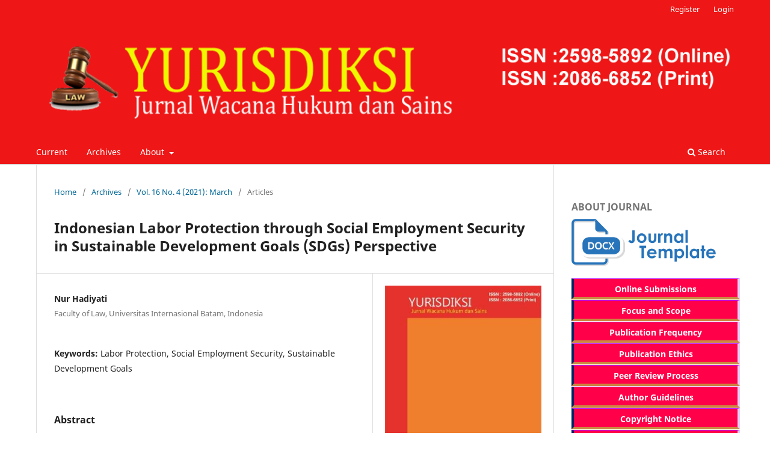

--- FILE ---
content_type: text/html; charset=utf-8
request_url: https://yurisdiksi.unmerbaya.ac.id/index.php/yurisdiksi/article/view/82
body_size: 6131
content:
<!DOCTYPE html>
<html lang="en" xml:lang="en">
<head>
	<meta charset="utf-8">
	<meta name="viewport" content="width=device-width, initial-scale=1.0">
	<title>
		Indonesian Labor Protection through Social Employment Security in Sustainable Development Goals (SDGs) Perspective
							| YURISDIKSI : Jurnal Wacana Hukum dan Sains
			</title>

	
<link rel="icon" href="https://yurisdiksi.unmerbaya.ac.id/public/journals/1/favicon_en.png">
<meta name="generator" content="Open Journal Systems 3.4.0.7">
<meta name="google-site-verification" content="mU886mMawu52J5pGABvIzvUVvU1XFwXS0rj-URO8Bok" />
<meta name="gs_meta_revision" content="1.1"/>
<meta name="citation_journal_title" content="YURISDIKSI : Jurnal Wacana Hukum dan Sains"/>
<meta name="citation_journal_abbrev" content="yurisdiksi"/>
<meta name="citation_issn" content="2598-5892"/> 
<meta name="citation_author" content="Nur Hadiyati"/>
<meta name="citation_author_institution" content="Faculty of Law, Universitas Internasional Batam, Indonesia"/>
<meta name="citation_title" content="Indonesian Labor Protection through Social Employment Security in Sustainable Development Goals (SDGs) Perspective"/>
<meta name="citation_language" content="en"/>
<meta name="citation_date" content="2021/07/06"/>
<meta name="citation_volume" content="16"/>
<meta name="citation_issue" content="4"/>
<meta name="citation_firstpage" content="197"/>
<meta name="citation_lastpage" content="207"/>
<meta name="citation_abstract_html_url" content="https://yurisdiksi.unmerbaya.ac.id/index.php/yurisdiksi/article/view/82"/>
<meta name="citation_abstract" xml:lang="en" content="The goal of the Indonesian state is to improve people's welfare. This goal is further emphasized by developing a social security system for the welfare of all people. Fulfillment of socio-economic protection that is evenly distributed and does not differentiate between social groups must be carried out by the government because it contains the state ideology which states social justice for all people. To provide social security for all the people, especially workers, Indonesia has established Law Number 40 of 2004 concerning the National Social Security System. Based on this, this study aims to examine whether the existing social security system in Indonesia protects the people, especially workers, based on the perspective of Sustainable Development Goals (SDGs). The research method used in answering the problem is a normative legal research method with a statutory approach, a conceptual approach, and a historical approach. This research is expected to be able to contribute knowledge and literacy to society and academics related to labor protection. This research shows that labor social security is a form of protection provided to workers and their families against various labor market risks. From the SDGs perspective, the protection of workers through employment social security can reflect the SDGs Goal 8, namely decent work and economic growth, promoting sustainable and inclusive economic growth, employment, and decent work for all."/>
<meta name="citation_keywords" xml:lang="en" content="Labor Protection, Social Employment Security, Sustainable Development Goals"/>
<meta name="citation_pdf_url" content="https://yurisdiksi.unmerbaya.ac.id/index.php/yurisdiksi/article/download/82/77"/>
<link rel="schema.DC" href="http://purl.org/dc/elements/1.1/" />
<meta name="DC.Creator.PersonalName" content="Nur Hadiyati"/>
<meta name="DC.Date.created" scheme="ISO8601" content="2021-07-06"/>
<meta name="DC.Date.dateSubmitted" scheme="ISO8601" content="2021-07-06"/>
<meta name="DC.Date.issued" scheme="ISO8601" content="2021-03-30"/>
<meta name="DC.Date.modified" scheme="ISO8601" content="2023-09-04"/>
<meta name="DC.Description" xml:lang="en" content="The goal of the Indonesian state is to improve people's welfare. This goal is further emphasized by developing a social security system for the welfare of all people. Fulfillment of socio-economic protection that is evenly distributed and does not differentiate between social groups must be carried out by the government because it contains the state ideology which states social justice for all people. To provide social security for all the people, especially workers, Indonesia has established Law Number 40 of 2004 concerning the National Social Security System. Based on this, this study aims to examine whether the existing social security system in Indonesia protects the people, especially workers, based on the perspective of Sustainable Development Goals (SDGs). The research method used in answering the problem is a normative legal research method with a statutory approach, a conceptual approach, and a historical approach. This research is expected to be able to contribute knowledge and literacy to society and academics related to labor protection. This research shows that labor social security is a form of protection provided to workers and their families against various labor market risks. From the SDGs perspective, the protection of workers through employment social security can reflect the SDGs Goal 8, namely decent work and economic growth, promoting sustainable and inclusive economic growth, employment, and decent work for all."/>
<meta name="DC.Format" scheme="IMT" content="application/pdf"/>
<meta name="DC.Identifier" content="82"/>
<meta name="DC.Identifier.pageNumber" content="197-207"/>
<meta name="DC.Identifier.URI" content="https://yurisdiksi.unmerbaya.ac.id/index.php/yurisdiksi/article/view/82"/>
<meta name="DC.Language" scheme="ISO639-1" content="en"/>
<meta name="DC.Rights" content="Copyright (c) 2021 Yurisdiksi: Jurnal Wacana Hukum dan Sains"/>
<meta name="DC.Rights" content="https://creativecommons.org/licenses/by-sa/4.0/"/>
<meta name="DC.Source" content="YURISDIKSI : Jurnal Wacana Hukum dan Sains"/>
<meta name="DC.Source.ISSN" content="2598-5892"/>
<meta name="DC.Source.Issue" content="4"/>
<meta name="DC.Source.Volume" content="16"/>
<meta name="DC.Source.URI" content="https://yurisdiksi.unmerbaya.ac.id/index.php/yurisdiksi"/>
<meta name="DC.Subject" xml:lang="en" content="Labor Protection, Social Employment Security, Sustainable Development Goals"/>
<meta name="DC.Title" content="Indonesian Labor Protection through Social Employment Security in Sustainable Development Goals (SDGs) Perspective"/>
<meta name="DC.Type" content="Text.Serial.Journal"/>
<meta name="DC.Type.articleType" content="Articles"/>
	<link rel="stylesheet" href="https://yurisdiksi.unmerbaya.ac.id/index.php/yurisdiksi/$$$call$$$/page/page/css?name=stylesheet" type="text/css" /><link rel="stylesheet" href="https://yurisdiksi.unmerbaya.ac.id/index.php/yurisdiksi/$$$call$$$/page/page/css?name=font" type="text/css" /><link rel="stylesheet" href="https://yurisdiksi.unmerbaya.ac.id/lib/pkp/styles/fontawesome/fontawesome.css?v=3.4.0.7" type="text/css" /><link rel="stylesheet" href="https://yurisdiksi.unmerbaya.ac.id/public/journals/1/styleSheet.css?d=2023-03-02+15%3A25%3A36" type="text/css" /><link rel="stylesheet" href="https://yurisdiksi.unmerbaya.ac.id/plugins/generic/citationStyleLanguage/css/citationStyleLanguagePlugin.css?v=3.4.0.7" type="text/css" />
</head>
<body class="pkp_page_article pkp_op_view has_site_logo" dir="ltr">

	<div class="pkp_structure_page">

				<header class="pkp_structure_head" id="headerNavigationContainer" role="banner">
						
 <nav class="cmp_skip_to_content" aria-label="Jump to content links">
	<a href="#pkp_content_main">Skip to main content</a>
	<a href="#siteNav">Skip to main navigation menu</a>
		<a href="#pkp_content_footer">Skip to site footer</a>
</nav>

			<div class="pkp_head_wrapper">

				<div class="pkp_site_name_wrapper">
					<button class="pkp_site_nav_toggle">
						<span>Open Menu</span>
					</button>
										<div class="pkp_site_name">
																<a href="						https://yurisdiksi.unmerbaya.ac.id/index.php/yurisdiksi/index
					" class="is_img">
							<img src="https://yurisdiksi.unmerbaya.ac.id/public/journals/1/pageHeaderLogoImage_en_US.png" width="1200" height="200" alt="This is one of the characteristics of a jurisdictional journal image." />
						</a>
										</div>
				</div>

				
				<nav class="pkp_site_nav_menu" aria-label="Site Navigation">
					<a id="siteNav"></a>
					<div class="pkp_navigation_primary_row">
						<div class="pkp_navigation_primary_wrapper">
																				<ul id="navigationPrimary" class="pkp_navigation_primary pkp_nav_list">
								<li class="">
				<a href="https://yurisdiksi.unmerbaya.ac.id/index.php/yurisdiksi/issue/current">
					Current
				</a>
							</li>
								<li class="">
				<a href="https://yurisdiksi.unmerbaya.ac.id/index.php/yurisdiksi/issue/archive">
					Archives
				</a>
							</li>
															<li class="">
				<a href="https://yurisdiksi.unmerbaya.ac.id/index.php/yurisdiksi/about">
					About
				</a>
									<ul>
																					<li class="">
									<a href="https://yurisdiksi.unmerbaya.ac.id/index.php/yurisdiksi/about">
										About the Journal
									</a>
								</li>
																												<li class="">
									<a href="https://yurisdiksi.unmerbaya.ac.id/index.php/yurisdiksi/about/submissions">
										Submissions
									</a>
								</li>
																												<li class="">
									<a href="https://yurisdiksi.unmerbaya.ac.id/index.php/yurisdiksi/about/editorialTeam">
										Editorial Team
									</a>
								</li>
																												<li class="">
									<a href="https://yurisdiksi.unmerbaya.ac.id/index.php/yurisdiksi/about/privacy">
										Privacy Statement
									</a>
								</li>
																												<li class="">
									<a href="https://yurisdiksi.unmerbaya.ac.id/index.php/yurisdiksi/about/contact">
										Contact
									</a>
								</li>
																		</ul>
							</li>
			</ul>

				

																						<div class="pkp_navigation_search_wrapper">
									<a href="https://yurisdiksi.unmerbaya.ac.id/index.php/yurisdiksi/search" class="pkp_search pkp_search_desktop">
										<span class="fa fa-search" aria-hidden="true"></span>
										Search
									</a>
								</div>
													</div>
					</div>
					<div class="pkp_navigation_user_wrapper" id="navigationUserWrapper">
							<ul id="navigationUser" class="pkp_navigation_user pkp_nav_list">
								<li class="profile">
				<a href="https://yurisdiksi.unmerbaya.ac.id/index.php/yurisdiksi/user/register">
					Register
				</a>
							</li>
								<li class="profile">
				<a href="https://yurisdiksi.unmerbaya.ac.id/index.php/yurisdiksi/login">
					Login
				</a>
							</li>
										</ul>

					</div>
				</nav>
			</div><!-- .pkp_head_wrapper -->
		</header><!-- .pkp_structure_head -->

						<div class="pkp_structure_content has_sidebar">
			<div class="pkp_structure_main" role="main">
				<a id="pkp_content_main"></a>

<div class="page page_article">
			<nav class="cmp_breadcrumbs" role="navigation" aria-label="You are here:">
	<ol>
		<li>
			<a href="https://yurisdiksi.unmerbaya.ac.id/index.php/yurisdiksi/index">
				Home
			</a>
			<span class="separator">/</span>
		</li>
		<li>
			<a href="https://yurisdiksi.unmerbaya.ac.id/index.php/yurisdiksi/issue/archive">
				Archives
			</a>
			<span class="separator">/</span>
		</li>
					<li>
				<a href="https://yurisdiksi.unmerbaya.ac.id/index.php/yurisdiksi/issue/view/11">
					Vol. 16 No. 4 (2021): March
				</a>
				<span class="separator">/</span>
			</li>
				<li class="current" aria-current="page">
			<span aria-current="page">
									Articles
							</span>
		</li>
	</ol>
</nav>
	
		  	 <article class="obj_article_details">

		
	<h1 class="page_title">
		Indonesian Labor Protection through Social Employment Security in Sustainable Development Goals (SDGs) Perspective
	</h1>

	
	<div class="row">
		<div class="main_entry">

							<section class="item authors">
					<h2 class="pkp_screen_reader">Authors</h2>
					<ul class="authors">
											<li>
							<span class="name">
								Nur Hadiyati
							</span>
															<span class="affiliation">
									Faculty of Law, Universitas Internasional Batam, Indonesia
																	</span>
																																		</li>
										</ul>
				</section>
			
									

									<section class="item keywords">
				<h2 class="label">
										Keywords:
				</h2>
				<span class="value">
											Labor Protection, Social Employment Security, Sustainable Development Goals									</span>
			</section>
			
										<section class="item abstract">
					<h2 class="label">Abstract</h2>
					The goal of the Indonesian state is to improve people's welfare. This goal is further emphasized by developing a social security system for the welfare of all people. Fulfillment of socio-economic protection that is evenly distributed and does not differentiate between social groups must be carried out by the government because it contains the state ideology which states social justice for all people. To provide social security for all the people, especially workers, Indonesia has established Law Number 40 of 2004 concerning the National Social Security System. Based on this, this study aims to examine whether the existing social security system in Indonesia protects the people, especially workers, based on the perspective of Sustainable Development Goals (SDGs). The research method used in answering the problem is a normative legal research method with a statutory approach, a conceptual approach, and a historical approach. This research is expected to be able to contribute knowledge and literacy to society and academics related to labor protection. This research shows that labor social security is a form of protection provided to workers and their families against various labor market risks. From the SDGs perspective, the protection of workers through employment social security can reflect the SDGs Goal 8, namely decent work and economic growth, promoting sustainable and inclusive economic growth, employment, and decent work for all.
				</section>
			
			

						
																			
						
		</div><!-- .main_entry -->

		<div class="entry_details">

										<div class="item cover_image">
					<div class="sub_item">
													<a href="https://yurisdiksi.unmerbaya.ac.id/index.php/yurisdiksi/issue/view/11">
								<img src="https://yurisdiksi.unmerbaya.ac.id/public/journals/1/cover_issue_11_en_US.jpg" alt="">
							</a>
											</div>
				</div>
			
										<div class="item galleys">
					<h2 class="pkp_screen_reader">
						Downloads
					</h2>
					<ul class="value galleys_links">
													<li>
								
	
													

<a class="obj_galley_link pdf" href="https://yurisdiksi.unmerbaya.ac.id/index.php/yurisdiksi/article/view/82/77">
		
	PDF

	</a>
							</li>
											</ul>
				</div>
						
						<div class="item published">
				<section class="sub_item">
					<h2 class="label">
						Published
					</h2>
					<div class="value">
																			<span>2021-07-06</span>
																	</div>
				</section>
							</div>
			
						
										<div class="item issue">

											<section class="sub_item">
							<h2 class="label">
								Issue
							</h2>
							<div class="value">
								<a class="title" href="https://yurisdiksi.unmerbaya.ac.id/index.php/yurisdiksi/issue/view/11">
									Vol. 16 No. 4 (2021): March
								</a>
							</div>
						</section>
					
											<section class="sub_item">
							<h2 class="label">
								Section
							</h2>
							<div class="value">
								Articles
							</div>
						</section>
					
									</div>
			
						
										<div class="item copyright">
					<h2 class="label">
						License
					</h2>
																										<p>Copyright (c) 2021 Yurisdiksi: Jurnal Wacana Hukum dan Sains</p>
														<a rel="license" href="https://creativecommons.org/licenses/by-sa/4.0/"><img alt="Creative Commons License" src="//i.creativecommons.org/l/by-sa/4.0/88x31.png" /></a><p>This work is licensed under a <a rel="license" href="https://creativecommons.org/licenses/by-sa/4.0/">Creative Commons Attribution-ShareAlike 4.0 International License</a>.</p>
																
				</div>
			
				<div class="item citation">
		<section class="sub_item citation_display">
			<h2 class="label">
				How to Cite
			</h2>
			<div class="value">
				<div id="citationOutput" role="region" aria-live="polite">
					<div class="csl-bib-body">
  <div class="csl-entry">Indonesian Labor Protection through Social Employment Security in Sustainable Development Goals (SDGs) Perspective. (2021). <i>YURISDIKSI : Jurnal Wacana Hukum Dan Sains</i>, <i>16</i>(4), 197-207. <a href="https://yurisdiksi.unmerbaya.ac.id/index.php/yurisdiksi/article/view/82">https://yurisdiksi.unmerbaya.ac.id/index.php/yurisdiksi/article/view/82</a></div>
</div>
				</div>
				<div class="citation_formats">
					<button class="citation_formats_button label" aria-controls="cslCitationFormats" aria-expanded="false" data-csl-dropdown="true">
						More Citation Formats
					</button>
					<div id="cslCitationFormats" class="citation_formats_list" aria-hidden="true">
						<ul class="citation_formats_styles">
															<li>
									<a
											aria-controls="citationOutput"
											href="https://yurisdiksi.unmerbaya.ac.id/index.php/yurisdiksi/citationstylelanguage/get/acm-sig-proceedings?submissionId=82&amp;publicationId=82&amp;issueId=11"
											data-load-citation
											data-json-href="https://yurisdiksi.unmerbaya.ac.id/index.php/yurisdiksi/citationstylelanguage/get/acm-sig-proceedings?submissionId=82&amp;publicationId=82&amp;issueId=11&amp;return=json"
									>
										ACM
									</a>
								</li>
															<li>
									<a
											aria-controls="citationOutput"
											href="https://yurisdiksi.unmerbaya.ac.id/index.php/yurisdiksi/citationstylelanguage/get/acs-nano?submissionId=82&amp;publicationId=82&amp;issueId=11"
											data-load-citation
											data-json-href="https://yurisdiksi.unmerbaya.ac.id/index.php/yurisdiksi/citationstylelanguage/get/acs-nano?submissionId=82&amp;publicationId=82&amp;issueId=11&amp;return=json"
									>
										ACS
									</a>
								</li>
															<li>
									<a
											aria-controls="citationOutput"
											href="https://yurisdiksi.unmerbaya.ac.id/index.php/yurisdiksi/citationstylelanguage/get/apa?submissionId=82&amp;publicationId=82&amp;issueId=11"
											data-load-citation
											data-json-href="https://yurisdiksi.unmerbaya.ac.id/index.php/yurisdiksi/citationstylelanguage/get/apa?submissionId=82&amp;publicationId=82&amp;issueId=11&amp;return=json"
									>
										APA
									</a>
								</li>
															<li>
									<a
											aria-controls="citationOutput"
											href="https://yurisdiksi.unmerbaya.ac.id/index.php/yurisdiksi/citationstylelanguage/get/associacao-brasileira-de-normas-tecnicas?submissionId=82&amp;publicationId=82&amp;issueId=11"
											data-load-citation
											data-json-href="https://yurisdiksi.unmerbaya.ac.id/index.php/yurisdiksi/citationstylelanguage/get/associacao-brasileira-de-normas-tecnicas?submissionId=82&amp;publicationId=82&amp;issueId=11&amp;return=json"
									>
										ABNT
									</a>
								</li>
															<li>
									<a
											aria-controls="citationOutput"
											href="https://yurisdiksi.unmerbaya.ac.id/index.php/yurisdiksi/citationstylelanguage/get/chicago-author-date?submissionId=82&amp;publicationId=82&amp;issueId=11"
											data-load-citation
											data-json-href="https://yurisdiksi.unmerbaya.ac.id/index.php/yurisdiksi/citationstylelanguage/get/chicago-author-date?submissionId=82&amp;publicationId=82&amp;issueId=11&amp;return=json"
									>
										Chicago
									</a>
								</li>
															<li>
									<a
											aria-controls="citationOutput"
											href="https://yurisdiksi.unmerbaya.ac.id/index.php/yurisdiksi/citationstylelanguage/get/harvard-cite-them-right?submissionId=82&amp;publicationId=82&amp;issueId=11"
											data-load-citation
											data-json-href="https://yurisdiksi.unmerbaya.ac.id/index.php/yurisdiksi/citationstylelanguage/get/harvard-cite-them-right?submissionId=82&amp;publicationId=82&amp;issueId=11&amp;return=json"
									>
										Harvard
									</a>
								</li>
															<li>
									<a
											aria-controls="citationOutput"
											href="https://yurisdiksi.unmerbaya.ac.id/index.php/yurisdiksi/citationstylelanguage/get/ieee?submissionId=82&amp;publicationId=82&amp;issueId=11"
											data-load-citation
											data-json-href="https://yurisdiksi.unmerbaya.ac.id/index.php/yurisdiksi/citationstylelanguage/get/ieee?submissionId=82&amp;publicationId=82&amp;issueId=11&amp;return=json"
									>
										IEEE
									</a>
								</li>
															<li>
									<a
											aria-controls="citationOutput"
											href="https://yurisdiksi.unmerbaya.ac.id/index.php/yurisdiksi/citationstylelanguage/get/modern-language-association?submissionId=82&amp;publicationId=82&amp;issueId=11"
											data-load-citation
											data-json-href="https://yurisdiksi.unmerbaya.ac.id/index.php/yurisdiksi/citationstylelanguage/get/modern-language-association?submissionId=82&amp;publicationId=82&amp;issueId=11&amp;return=json"
									>
										MLA
									</a>
								</li>
															<li>
									<a
											aria-controls="citationOutput"
											href="https://yurisdiksi.unmerbaya.ac.id/index.php/yurisdiksi/citationstylelanguage/get/turabian-fullnote-bibliography?submissionId=82&amp;publicationId=82&amp;issueId=11"
											data-load-citation
											data-json-href="https://yurisdiksi.unmerbaya.ac.id/index.php/yurisdiksi/citationstylelanguage/get/turabian-fullnote-bibliography?submissionId=82&amp;publicationId=82&amp;issueId=11&amp;return=json"
									>
										Turabian
									</a>
								</li>
															<li>
									<a
											aria-controls="citationOutput"
											href="https://yurisdiksi.unmerbaya.ac.id/index.php/yurisdiksi/citationstylelanguage/get/vancouver?submissionId=82&amp;publicationId=82&amp;issueId=11"
											data-load-citation
											data-json-href="https://yurisdiksi.unmerbaya.ac.id/index.php/yurisdiksi/citationstylelanguage/get/vancouver?submissionId=82&amp;publicationId=82&amp;issueId=11&amp;return=json"
									>
										Vancouver
									</a>
								</li>
															<li>
									<a
											aria-controls="citationOutput"
											href="https://yurisdiksi.unmerbaya.ac.id/index.php/yurisdiksi/citationstylelanguage/get/ama?submissionId=82&amp;publicationId=82&amp;issueId=11"
											data-load-citation
											data-json-href="https://yurisdiksi.unmerbaya.ac.id/index.php/yurisdiksi/citationstylelanguage/get/ama?submissionId=82&amp;publicationId=82&amp;issueId=11&amp;return=json"
									>
										AMA
									</a>
								</li>
													</ul>
													<div class="label">
								Download Citation
							</div>
							<ul class="citation_formats_styles">
																	<li>
										<a href="https://yurisdiksi.unmerbaya.ac.id/index.php/yurisdiksi/citationstylelanguage/download/ris?submissionId=82&amp;publicationId=82&amp;issueId=11">
											<span class="fa fa-download"></span>
											Endnote/Zotero/Mendeley (RIS)
										</a>
									</li>
																	<li>
										<a href="https://yurisdiksi.unmerbaya.ac.id/index.php/yurisdiksi/citationstylelanguage/download/bibtex?submissionId=82&amp;publicationId=82&amp;issueId=11">
											<span class="fa fa-download"></span>
											BibTeX
										</a>
									</li>
															</ul>
											</div>
				</div>
			</div>
		</section>
	</div>


		</div><!-- .entry_details -->
	</div><!-- .row -->

</article>

	

</div><!-- .page -->

	</div><!-- pkp_structure_main -->

									<div class="pkp_structure_sidebar left" role="complementary">
				<div class="pkp_block block_custom" id="customblock-about-journal">
	<h2 class="title">ABOUT JOURNAL</h2>
	<div class="content">
		<p><a href="https://docs.google.com/document/d/1TN8X21sgoUlAyYhQLHFfGPf5Su9WNDxi/edit?usp=sharing&amp;ouid=104519723652946199982&amp;rtpof=true&amp;sd=true"><img src="https://yurisdiksi.unmerbaya.ac.id/public/site/images/mahrus/blobid0-62dfbadac6fc23d5d6001a124632e9ae.png" alt="" width="273" height="88"></a></p>
<p style="background-color: #ff0049; text-align: center; left; font-size: 14px; font-weight: bold; color: white; /*!  */height: 35px; padding-top: 5px; border-bottom: 4px solid #CD853F!important; border-top: 1px solid #b0f !important; border-left: 4px solid #042360 !important; border-right: 4px solid #e5cff8 !important; margin-top: 1px; margin-bottom: 1px; width: 280px;"><strong><a style="color: white;" href="https://yurisdiksi.unmerbaya.ac.id/index.php/yurisdiksi/sub" target="_blank" rel="noopener">Online Submissions</a></strong></p>
<p style="background-color: #ff0049; text-align: center; left; font-size: 14px; font-weight: bold; color: white; /*!  */height: 35px; padding-top: 5px; border-bottom: 4px solid #CD853F!important; border-top: 1px solid #b0f !important; border-left: 4px solid #042360 !important; border-right: 4px solid #e5cff8 !important; margin-top: 1px; margin-bottom: 1px; width: 280px;"><strong><a style="color: white;" href="http://yurisdiksi.unmerbaya.ac.id/index.php/yurisdiksi/Policies">Focus and Scope</a></strong></p>
<p style="background-color: #ff0049; text-align: center; left; font-size: 14px; font-weight: bold; color: white; /*!  */height: 35px; padding-top: 5px; border-bottom: 4px solid #CD853F!important; border-top: 1px solid #b0f !important; border-left: 4px solid #042360 !important; border-right: 4px solid #e5cff8 !important; margin-top: 1px; margin-bottom: 1px; width: 280px;"><strong><a style="color: white;" href="http://yurisdiksi.unmerbaya.ac.id/index.php/yurisdiksi/Policies#Publication">Publication Frequency</a></strong></p>
<p style="background-color: #ff0049; text-align: center; left; font-size: 14px; font-weight: bold; color: white; /*!  */height: 35px; padding-top: 5px; border-bottom: 4px solid #CD853F!important; border-top: 1px solid #b0f !important; border-left: 4px solid #042360 !important; border-right: 4px solid #e5cff8 !important; margin-top: 1px; margin-bottom: 1px; width: 280px;"><strong><a style="color: white;" href="https://yurisdiksi.unmerbaya.ac.id/index.php/yurisdiksi/ethic" target="_blank" rel="noopener">Publication Ethics</a></strong></p>
<p style="background-color: #ff0049; text-align: center; left; font-size: 14px; font-weight: bold; color: white; /*!  */height: 35px; padding-top: 5px; border-bottom: 4px solid #CD853F!important; border-top: 1px solid #b0f !important; border-left: 4px solid #042360 !important; border-right: 4px solid #e5cff8 !important; margin-top: 1px; margin-bottom: 1px; width: 280px;"><strong><a style="color: white;" href="http://yurisdiksi.unmerbaya.ac.id/index.php/yurisdiksi/Policies#Peer">Peer Review Process</a></strong></p>
<p style="background-color: #ff0049; text-align: center; left; font-size: 14px; font-weight: bold; color: white; /*!  */height: 35px; padding-top: 5px; border-bottom: 4px solid #CD853F!important; border-top: 1px solid #b0f !important; border-left: 4px solid #042360 !important; border-right: 4px solid #e5cff8 !important; margin-top: 1px; margin-bottom: 1px; width: 280px;"><strong><a style="color: white;" href="https://yurisdiksi.unmerbaya.ac.id/index.php/yurisdiksi/guide" target="_blank" rel="noopener">Author Guidelines</a></strong></p>
<p style="background-color: #ff0049; text-align: center; left; font-size: 14px; font-weight: bold; color: white; /*!  */height: 35px; padding-top: 5px; border-bottom: 4px solid #CD853F!important; border-top: 1px solid #b0f !important; border-left: 4px solid #042360 !important; border-right: 4px solid #e5cff8 !important; margin-top: 1px; margin-bottom: 1px; width: 280px;"><strong><a style="color: white;" href="http://yurisdiksi.unmerbaya.ac.id/index.php/yurisdiksi/copyright" target="_blank" rel="noopener">Copyright Notice</a></strong></p>
<p style="background-color: #ff0049; text-align: center; left; font-size: 14px; font-weight: bold; color: white; /*!  */height: 35px; padding-top: 5px; border-bottom: 4px solid #CD853F!important; border-top: 1px solid #b0f !important; border-left: 4px solid #042360 !important; border-right: 4px solid #e5cff8 !important; margin-top: 1px; margin-bottom: 1px; width: 280px;"><strong><a style="color: white;" href="https://yurisdiksi.unmerbaya.ac.id/index.php/yurisdiksi/sub#Privacy" target="_blank" rel="noopener">Privacy Statement</a></strong></p>
<p style="background-color: #ff0049; text-align: center; left; font-size: 14px; font-weight: bold; color: white; /*!  */height: 35px; padding-top: 5px; border-bottom: 4px solid #CD853F!important; border-top: 1px solid #b0f !important; border-left: 4px solid #042360 !important; border-right: 4px solid #e5cff8 !important; margin-top: 1px; margin-bottom: 1px; width: 280px;"><strong><a style="color: white;" href="http://yurisdiksi.unmerbaya.ac.id/index.php/yurisdiksi/Policies#Open">Open Access Policy</a></strong></p>
<p style="background-color: #ff0049; text-align: center; left; font-size: 14px; font-weight: bold; color: white; /*!  */height: 35px; padding-top: 5px; border-bottom: 4px solid #CD853F!important; border-top: 1px solid #b0f !important; border-left: 4px solid #042360 !important; border-right: 4px solid #e5cff8 !important; margin-top: 1px; margin-bottom: 1px; width: 280px;"><strong><a style="color: white;" href="http://yurisdiksi.unmerbaya.ac.id/index.php/yurisdiksi/Policies#Archiving">Archiving</a></strong></p>
<p style="background-color: #ff0049; text-align: center; left; font-size: 14px; font-weight: bold; color: white; /*!  */height: 35px; padding-top: 5px; border-bottom: 4px solid #CD853F!important; border-top: 1px solid #b0f !important; border-left: 4px solid #042360 !important; border-right: 4px solid #e5cff8 !important; margin-top: 1px; margin-bottom: 1px; width: 280px;"><strong><a style="color: white;" href="https://yurisdiksi.unmerbaya.ac.id/index.php/yurisdiksi/Team" target="_blank" rel="noopener">Editorial Team</a></strong></p>
<p style="background-color: #ff0049; text-align: center; left; font-size: 14px; font-weight: bold; color: white; /*!  */height: 35px; padding-top: 5px; border-bottom: 4px solid #CD853F!important; border-top: 1px solid #b0f !important; border-left: 4px solid #042360 !important; border-right: 4px solid #e5cff8 !important; margin-top: 1px; margin-bottom: 1px; width: 280px;"><strong><a style="color: white;" href="https://yurisdiksi.unmerbaya.ac.id/index.php/yurisdiksi/PEOPLE" target="_blank" rel="noopener">People Reviewers</a></strong></p>
<p style="background-color: #ff0049; text-align: center; left; font-size: 14px; font-weight: bold; color: white; /*!  */height: 35px; padding-top: 5px; border-bottom: 4px solid #CD853F!important; border-top: 1px solid #b0f !important; border-left: 4px solid #042360 !important; border-right: 4px solid #e5cff8 !important; margin-top: 1px; margin-bottom: 1px; width: 280px;"><strong><a style="color: white;" href="http://yurisdiksi.unmerbaya.ac.id/index.php/yurisdiksi/Policies#plagiarism">Plagiarism Checker</a></strong></p>
<p style="background-color: #ff0049; text-align: center; left; font-size: 14px; font-weight: bold; color: white; /*!  */height: 35px; padding-top: 5px; border-bottom: 4px solid #CD853F!important; border-top: 1px solid #b0f !important; border-left: 4px solid #042360 !important; border-right: 4px solid #e5cff8 !important; margin-top: 1px; margin-bottom: 1px; width: 280px;"><a style="color: white;" href="http://yurisdiksi.unmerbaya.ac.id/index.php/yurisdiksi/Policies#Section">Section Policies</a></p>
<p style="background-color: #ff0049; text-align: center; left; font-size: 14px; font-weight: bold; color: white; /*!  */height: 35px; padding-top: 5px; border-bottom: 4px solid #CD853F!important; border-top: 1px solid #b0f !important; border-left: 4px solid #042360 !important; border-right: 4px solid #e5cff8 !important; margin-top: 1px; margin-bottom: 1px; width: 280px;"><strong><a style="color: white;" href="https://yurisdiksi.unmerbaya.ac.id/index.php/yurisdiksi/sub#Fees" target="_blank" rel="noopener">Author Free of Charge</a></strong></p>
<p style="background-color: #ff0049; text-align: center; left; font-size: 14px; font-weight: bold; color: white; /*!  */height: 35px; padding-top: 5px; border-bottom: 4px solid #CD853F!important; border-top: 1px solid #b0f !important; border-left: 4px solid #042360 !important; border-right: 4px solid #e5cff8 !important; margin-top: 1px; margin-bottom: 1px; width: 280px;"><strong><a style="color: white;" href="https://drive.google.com/file/d/17gBvMGBfhfWFA_jm7QFOEmWQzIaKbYQg/view?usp=drive_link" target="_blank" rel="noopener">ACCREDITATION CERTIFICATE</a></strong></p>
<p><a style="color: white;" href="https://docs.google.com/document/d/1gdnUVyQI1mVGPklsk4Vy99gyG0XWmEcR/edit?usp=sharing&amp;ouid=104519723652946199982&amp;rtpof=true&amp;sd=true"><img src="https://yurisdiksi.unmerbaya.ac.id/public/site/images/mahrus/article-originality.png" alt="" width="288" height="93"></a></p>
<p><a style="color: white;" href="https://docs.google.com/document/d/1rN_f9Qd7VyhKd4MjT_0778n6cQvvsb1W/edit?usp=sharing&amp;ouid=104519723652946199982&amp;rtpof=true&amp;sd=true"><img src="https://yurisdiksi.unmerbaya.ac.id/public/site/images/mahrus/license-to-publish-yurisdiksi.png" alt="" width="293" height="95"></a></p>
	</div>
</div>
<div class="pkp_block block_custom" id="customblock-flagcounter">
	<h2 class="title">Flagcounter</h2>
	<div class="content">
		<h3>VISITOR</h3>
<p><a href="https://info.flagcounter.com/Zwpf"><img src="https://s11.flagcounter.com/count2/Zwpf/bg_FFFFFF/txt_000000/border_CCCCCC/columns_2/maxflags_10/viewers_0/labels_1/pageviews_1/flags_0/percent_0/" alt="Flag Counter" border="0"></a></p>
<p><a title="Web Analytics" href="http://statcounter.com/" target="_blank" rel="noopener"><img src="http://c.statcounter.com/11581558/0/22a00bcc/0/" alt="Web
Analytics"></a> <a href="http://statcounter.com/p11581558/?guest=1">View My Stats</a></p>
<p style="background-color: #ff0049; text-align: center; left; font-size: 14px; font-weight: bold; color: white; /*!  */height: 35px; padding-top: 5px; border-bottom: 4px solid #CD853F!important; border-top: 1px solid #b0f !important; border-left: 4px solid #042360 !important; border-right: 4px solid #e5cff8 !important; margin-top: 1px; margin-bottom: 1px; width: 280px;"><strong>COOPERATION</strong></p>
<p><a href="https://www.crossref.org/"><img src="http://agriculturalscience.unmerbaya.ac.id/public/site/images/admin/mceclip4.png" width="280" height="291"></a></p>
<p><img src="http://agriculturalscience.unmerbaya.ac.id/public/site/images/admin/mceclip5.jpg" width="280" height="162"></p>
<p><a href="https://jatim.adri.or.id/e-jurnal/"><img src="https://yurisdiksi.unmerbaya.ac.id/public/site/images/mahrus/cropped-adri-jatim.png" alt="" width="109" height="109"></a></p>
<p style="background-color: #ff0049; text-align: center; left; font-size: 14px; font-weight: bold; color: white; /*!  */height: 35px; padding-top: 5px; border-bottom: 4px solid #CD853F!important; border-top: 1px solid #b0f !important; border-left: 4px solid #042360 !important; border-right: 4px solid #e5cff8 !important; margin-top: 1px; margin-bottom: 1px; width: 280px;"><strong>TOOLS</strong></p>
<p><a href="https://www.mendeley.com/?interaction_required=true"><img src="https://yurisdiksi.unmerbaya.ac.id/public/site/images/mahrus/mceclip0.png" width="237" height="47"></a></p>
<p><a href="https://www.turnitin.com/"><img src="https://yurisdiksi.unmerbaya.ac.id/public/site/images/mahrus/mceclip2-944ed3637dd3c1686e9454a26b5f8ca4.png" alt="" width="226" height="62"></a></p>
	</div>
</div>
<div class="pkp_block block_web_feed">
	<h2 class="title">Latest publications</h2>
	<div class="content">
		<ul>
			<li>
				<a href="https://yurisdiksi.unmerbaya.ac.id/index.php/yurisdiksi/gateway/plugin/WebFeedGatewayPlugin/atom">
					<img src="https://yurisdiksi.unmerbaya.ac.id/lib/pkp/templates/images/atom.svg" alt="Atom logo">
				</a>
			</li>
			<li>
				<a href="https://yurisdiksi.unmerbaya.ac.id/index.php/yurisdiksi/gateway/plugin/WebFeedGatewayPlugin/rss2">
					<img src="https://yurisdiksi.unmerbaya.ac.id/lib/pkp/templates/images/rss20_logo.svg" alt="RSS2 logo">
				</a>
			</li>
			<li>
				<a href="https://yurisdiksi.unmerbaya.ac.id/index.php/yurisdiksi/gateway/plugin/WebFeedGatewayPlugin/rss">
					<img src="https://yurisdiksi.unmerbaya.ac.id/lib/pkp/templates/images/rss10_logo.svg" alt="RSS1 logo">
				</a>
			</li>
		</ul>
	</div>
</div>
<div class="pkp_block block_information">
	<h2 class="title">Information</h2>
	<div class="content">
		<ul>
							<li>
					<a href="https://yurisdiksi.unmerbaya.ac.id/index.php/yurisdiksi/information/readers">
						For Readers
					</a>
				</li>
										<li>
					<a href="https://yurisdiksi.unmerbaya.ac.id/index.php/yurisdiksi/information/authors">
						For Authors
					</a>
				</li>
										<li>
					<a href="https://yurisdiksi.unmerbaya.ac.id/index.php/yurisdiksi/information/librarians">
						For Librarians
					</a>
				</li>
					</ul>
	</div>
</div>

			</div><!-- pkp_sidebar.left -->
			</div><!-- pkp_structure_content -->

<div class="pkp_structure_footer_wrapper" role="contentinfo">
	<a id="pkp_content_footer"></a>

	<div class="pkp_structure_footer">

					<div class="pkp_footer_content">
				<p><a href="http://creativecommons.org/licenses/by-sa/4.0/" rel="license"><img style="border-width: 0;" src="https://i.creativecommons.org/l/by-sa/4.0/88x31.png" alt="Creative Commons License" /></a><br />This work is licensed under a <a href="http://creativecommons.org/licenses/by-sa/4.0/" rel="license">Creative Commons Attribution-ShareAlike 4.0 International License</a>.</p>
<p><span style="font-family: helvetica; font-size: medium;">Copyrights © 2017-2025 YURISDIKSI: Jurnal Wacana Hukum dan Sains</span></p>
<p><span style="font-family: helvetica; font-size: small;"><span style="font-family: helvetica; font-size: medium;">Faculty of Law Merdeka University Surabaya, indonesia<br /></span></span></p>
<p><span style="font-family: helvetica; font-size: small;"><span style="font-family: helvetica; font-size: medium;">JL. Ketintang Madya VII/2 Surabaya, East Java Indonesia. Posta Code: 60232<br />Telp. (+6231) 8287318 Fax. (+6231) 8287317<br />HP or WhatsApp: <span style="font-family: helvetica; font-size: small;"><span style="font-family: helvetica; font-size: medium;">+62</span></span>82333363879</span></span></p>
<p><span style="font-family: helvetica; font-size: medium;">Email:admin@yurisdiksi.unmerbaya.ac.id</span></p>
			</div>
		
		<div class="pkp_brand_footer">
			<a href="https://yurisdiksi.unmerbaya.ac.id/index.php/yurisdiksi/about/aboutThisPublishingSystem">
				<img alt="More information about the publishing system, Platform and Workflow by OJS/PKP." src="https://yurisdiksi.unmerbaya.ac.id/templates/images/ojs_brand.png">
			</a>
		</div>
	</div>
</div><!-- pkp_structure_footer_wrapper -->

</div><!-- pkp_structure_page -->

<script src="https://yurisdiksi.unmerbaya.ac.id/lib/pkp/lib/vendor/components/jquery/jquery.min.js?v=3.4.0.7" type="text/javascript"></script><script src="https://yurisdiksi.unmerbaya.ac.id/lib/pkp/lib/vendor/components/jqueryui/jquery-ui.min.js?v=3.4.0.7" type="text/javascript"></script><script src="https://yurisdiksi.unmerbaya.ac.id/plugins/themes/default/js/lib/popper/popper.js?v=3.4.0.7" type="text/javascript"></script><script src="https://yurisdiksi.unmerbaya.ac.id/plugins/themes/default/js/lib/bootstrap/util.js?v=3.4.0.7" type="text/javascript"></script><script src="https://yurisdiksi.unmerbaya.ac.id/plugins/themes/default/js/lib/bootstrap/dropdown.js?v=3.4.0.7" type="text/javascript"></script><script src="https://yurisdiksi.unmerbaya.ac.id/plugins/themes/default/js/main.js?v=3.4.0.7" type="text/javascript"></script><script src="https://yurisdiksi.unmerbaya.ac.id/plugins/generic/citationStyleLanguage/js/articleCitation.js?v=3.4.0.7" type="text/javascript"></script>


</body>
</html>


--- FILE ---
content_type: text/css;charset=utf-8
request_url: https://yurisdiksi.unmerbaya.ac.id/index.php/yurisdiksi/$$$call$$$/page/page/css?name=font
body_size: 123
content:
@font-face{font-family:'Noto Sans';font-style:normal;font-weight:400;src:url('//yurisdiksi.unmerbaya.ac.id/lib/pkp/styles/fonts/noto-sans-v11-vietnamese_latin-ext_latin_greek-ext_greek_devanagari_cyrillic-ext_cyrillic-regular.eot');src:local(''),url('//yurisdiksi.unmerbaya.ac.id/lib/pkp/styles/fonts/noto-sans-v11-vietnamese_latin-ext_latin_greek-ext_greek_devanagari_cyrillic-ext_cyrillic-regular.eot?#iefix') format('embedded-opentype'),url('//yurisdiksi.unmerbaya.ac.id/lib/pkp/styles/fonts/noto-sans-v11-vietnamese_latin-ext_latin_greek-ext_greek_devanagari_cyrillic-ext_cyrillic-regular.woff2') format('woff2'),url('//yurisdiksi.unmerbaya.ac.id/lib/pkp/styles/fonts/noto-sans-v11-vietnamese_latin-ext_latin_greek-ext_greek_devanagari_cyrillic-ext_cyrillic-regular.woff') format('woff'),url('//yurisdiksi.unmerbaya.ac.id/lib/pkp/styles/fonts/noto-sans-v11-vietnamese_latin-ext_latin_greek-ext_greek_devanagari_cyrillic-ext_cyrillic-regular.ttf') format('truetype'),url('//yurisdiksi.unmerbaya.ac.id/lib/pkp/styles/fonts/noto-sans-v11-vietnamese_latin-ext_latin_greek-ext_greek_devanagari_cyrillic-ext_cyrillic-regular.svg#NotoSans') format('svg');font-display:swap}@font-face{font-family:'Noto Sans';font-style:italic;font-weight:400;src:url('//yurisdiksi.unmerbaya.ac.id/lib/pkp/styles/fonts/noto-sans-v11-vietnamese_latin-ext_latin_greek-ext_greek_devanagari_cyrillic-ext_cyrillic-italic.eot');src:local(''),url('//yurisdiksi.unmerbaya.ac.id/lib/pkp/styles/fonts/noto-sans-v11-vietnamese_latin-ext_latin_greek-ext_greek_devanagari_cyrillic-ext_cyrillic-italic.eot?#iefix') format('embedded-opentype'),url('//yurisdiksi.unmerbaya.ac.id/lib/pkp/styles/fonts/noto-sans-v11-vietnamese_latin-ext_latin_greek-ext_greek_devanagari_cyrillic-ext_cyrillic-italic.woff2') format('woff2'),url('//yurisdiksi.unmerbaya.ac.id/lib/pkp/styles/fonts/noto-sans-v11-vietnamese_latin-ext_latin_greek-ext_greek_devanagari_cyrillic-ext_cyrillic-italic.woff') format('woff'),url('//yurisdiksi.unmerbaya.ac.id/lib/pkp/styles/fonts/noto-sans-v11-vietnamese_latin-ext_latin_greek-ext_greek_devanagari_cyrillic-ext_cyrillic-italic.ttf') format('truetype'),url('//yurisdiksi.unmerbaya.ac.id/lib/pkp/styles/fonts/noto-sans-v11-vietnamese_latin-ext_latin_greek-ext_greek_devanagari_cyrillic-ext_cyrillic-italic.svg#NotoSans') format('svg');font-display:swap}@font-face{font-family:'Noto Sans';font-style:normal;font-weight:700;src:url('//yurisdiksi.unmerbaya.ac.id/lib/pkp/styles/fonts/noto-sans-v11-vietnamese_latin-ext_latin_greek-ext_greek_devanagari_cyrillic-ext_cyrillic-700.eot');src:local(''),url('//yurisdiksi.unmerbaya.ac.id/lib/pkp/styles/fonts/noto-sans-v11-vietnamese_latin-ext_latin_greek-ext_greek_devanagari_cyrillic-ext_cyrillic-700.eot?#iefix') format('embedded-opentype'),url('//yurisdiksi.unmerbaya.ac.id/lib/pkp/styles/fonts/noto-sans-v11-vietnamese_latin-ext_latin_greek-ext_greek_devanagari_cyrillic-ext_cyrillic-700.woff2') format('woff2'),url('//yurisdiksi.unmerbaya.ac.id/lib/pkp/styles/fonts/noto-sans-v11-vietnamese_latin-ext_latin_greek-ext_greek_devanagari_cyrillic-ext_cyrillic-700.woff') format('woff'),url('//yurisdiksi.unmerbaya.ac.id/lib/pkp/styles/fonts/noto-sans-v11-vietnamese_latin-ext_latin_greek-ext_greek_devanagari_cyrillic-ext_cyrillic-700.ttf') format('truetype'),url('//yurisdiksi.unmerbaya.ac.id/lib/pkp/styles/fonts/noto-sans-v11-vietnamese_latin-ext_latin_greek-ext_greek_devanagari_cyrillic-ext_cyrillic-700.svg#NotoSans') format('svg');font-display:swap}@font-face{font-family:'Noto Sans';font-style:italic;font-weight:700;src:url('//yurisdiksi.unmerbaya.ac.id/lib/pkp/styles/fonts/noto-sans-v11-vietnamese_latin-ext_latin_greek-ext_greek_devanagari_cyrillic-ext_cyrillic-700italic.eot');src:local(''),url('//yurisdiksi.unmerbaya.ac.id/lib/pkp/styles/fonts/noto-sans-v11-vietnamese_latin-ext_latin_greek-ext_greek_devanagari_cyrillic-ext_cyrillic-700italic.eot?#iefix') format('embedded-opentype'),url('//yurisdiksi.unmerbaya.ac.id/lib/pkp/styles/fonts/noto-sans-v11-vietnamese_latin-ext_latin_greek-ext_greek_devanagari_cyrillic-ext_cyrillic-700italic.woff2') format('woff2'),url('//yurisdiksi.unmerbaya.ac.id/lib/pkp/styles/fonts/noto-sans-v11-vietnamese_latin-ext_latin_greek-ext_greek_devanagari_cyrillic-ext_cyrillic-700italic.woff') format('woff'),url('//yurisdiksi.unmerbaya.ac.id/lib/pkp/styles/fonts/noto-sans-v11-vietnamese_latin-ext_latin_greek-ext_greek_devanagari_cyrillic-ext_cyrillic-700italic.ttf') format('truetype'),url('//yurisdiksi.unmerbaya.ac.id/lib/pkp/styles/fonts/noto-sans-v11-vietnamese_latin-ext_latin_greek-ext_greek_devanagari_cyrillic-ext_cyrillic-700italic.svg#NotoSans') format('svg');font-display:swap}

--- FILE ---
content_type: text/css
request_url: https://yurisdiksi.unmerbaya.ac.id/public/journals/1/styleSheet.css?d=2023-03-02+15%3A25%3A36
body_size: -125
content:
.pkp_site_name .is_img img{
display:inline-block;
max-height:90%;
max-width:auto;
height:auto
}